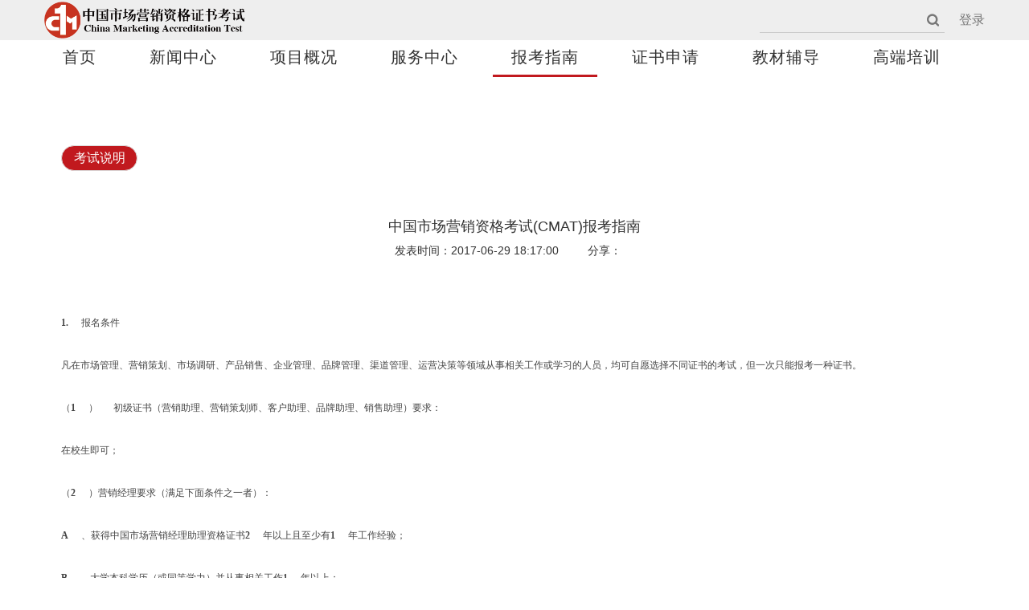

--- FILE ---
content_type: text/html;charset=UTF-8
request_url: https://cmat.org.cn/kssm/1565.jhtml?chId=150&flagId=150
body_size: 31439
content:
<!DOCTYPE html>
<html lang="en">
<head>
    <meta charset="UTF-8">
    <meta http-equiv="Content-Type" content="text/html; charset=utf-8" />
    <meta http-equiv="x-ua-compatible" content="IE=Edge, chrome=1" />
    <meta name="viewport" content="width=device-width, user-scalable=yes, initial-scale=0.3, maxmum-scale=1.0, minimum-scale=0.3">
            <title>中国市场营销资格考试(CMAT)报考指南-中国市场营销资格证书考试</title>
    <link rel="stylesheet" href="/r/cms/cmat/cmat/lib/bootstrap-3.3.0/css/bootstrap.css"/>
    <link rel="stylesheet" href="/r/cms/cmat/cmat/css/reset.css"/>
    <link rel="stylesheet" href="/r/cms/cmat/cmat/css/common.css"/>
    <link rel="stylesheet" href="/r/cms/cmat/cmat/css/cmat-detail.css"/>
    <script type="text/javascript" src="/r/cms/cmat/cmat/lib/jquery/jquery-3.1.1.js"></script>
    <script type="text/javascript" src="/r/cms/cmat/cmat/js/query.js"></script>
</head>
<body>

<style type="text/css">
tr {border:1px solid #000000}
td {border:1px solid #000000}
.bd_weixin_popup tr {
border:0px;}

     #bdshare_weixin_qrcode_dialog{
height:332px !important;}
</style>
<!--header开始-->
<script>
  (function(i,s,o,g,r,a,m){i['GoogleAnalyticsObject']=r;i[r]=i[r]||function(){
  (i[r].q=i[r].q||[]).push(arguments)},i[r].l=1*new Date();a=s.createElement(o),
  m=s.getElementsByTagName(o)[0];a.async=1;a.src=g;m.parentNode.insertBefore(a,m)
  })(window,document,'script','https://www.google-analytics.com/analytics.js','ga');

  ga('create', 'UA-101108120-1', 'auto');
  ga('send', 'pageview');
  
  <!--cmat百度统计-->
  var _hmt = _hmt || [];
  (function() {
    var hm = document.createElement("script");
    hm.src = "https://hm.baidu.com/hm.js?3a537b6b49ebab2a51494d89d8eff151";
    var s = document.getElementsByTagName("script")[0]; 
    s.parentNode.insertBefore(hm, s);
  })();
  $('body').css('minWidth',document.body.clientWidth+'px');
</script>
  <header>
    <div class="header-search">
          <div class="container padding-0 header-search-area margin-0-auto">
          	<a href="/" class="logoArea float-left"></a>
              <div class="avatar-area float-right">
          	              <div class="login">
                  <!-- <a href="/login.jspx">登录</a> -->
                  <a id="cmatLoginButton">登录</a>
              </div>
          </div>
              <div class="search-warp float-right">
                  <div class="search-area">
                 
                      <input id="q" onkeydown="query('http://cmat.org.cn:80/qwjs/index.jhtml');"   value=""  class="search-input" type="text" autocomplete="off">
                     
                  </div>
                  <div  onclick="onclickQuery1('http://cmat.org.cn:80/qwjs/index.jhtml');"   class="search-button"></div>
              </div>
              
          </div>
      </div>
      <div class="clear-float"></div>
      <div class="container padding-0 header-content margin-0-auto">
       <ul class="menu">
			<li>
			  <a href="/" >首页</a>
			</li>
		    <li>
             <a href="http://cmat.org.cn:80/xwzx/index.jhtml?flagId=147">新闻中心</a>     
			</li> 
			<li>
	         <a href="http://cmat.org.cn:80/xmgk/index.jhtml?flagId=148">项目概况</a>               
			</li>
			<li>
	         <a href="http://cmat.org.cn:80/fwzx/index.jhtml?flagId=149">服务中心</a>               
			</li>
			<li>
	         <a href="http://cmat.org.cn:80/bkzn/index.jhtml?flagId=150" style="border-bottom: 0.03rem solid #c1191e;">报考指南</a>
			</li>
			<li>
	         <a href="http://cmat.org.cn:80/zssq/index.jhtml?flagId=151">证书申请</a>               
			</li>
			<li>
	         <a href="http://cmat.org.cn:80/jcfd/index.jhtml?flagId=152">教材辅导</a>               
			</li>
			<li>
	         <a href="http://cmat.org.cn:80/gdpx/index.jhtml?flagId=154">高端培训</a>               
			</li>   
       </ul>
      </div>
  </header><div class="clear-float"></div>
<!--内容主体开始-->
<div class="container-fluid main-detail margin-0-auto">
   <!--二级菜单区域开始-->
    <ul class="second-level-menu cmat">
       	 
       	 	<li>
       	 	  		 <a  class="active" href="http://cmat.org.cn:80/kssm/index.jhtml?chId=150&flagId=150">考试说明</a>
            </li>
       						
    </ul>
    <!--二级菜单区域结束-->
    <div class="clear-float"></div>
    <!--内容详情区域开始-->
    <div class="info-detail-area">
        <h1>中国市场营销资格考试(CMAT)报考指南</h1>
        <div style="text-align: center;">
        <p style="display:inline-block">
            <span class="time">发表时间：<em>2017-06-29 18:17:00	</em></span>
            <span class="origin"><em> </em></span>
            <span >分享： </span>
            <div class="bdsharebuttonbox" style="display:inline-flex">
<!-- <a href="#" class="bds_more" data-cmd="more"></a> -->
<a href="#" class="bds_weixin" data-cmd="weixin" title="分享到微信"></a>
<a href="#" class="bds_qzone" data-cmd="qzone" title="分享到QQ空间"></a>
<a href="#" class="bds_tsina" data-cmd="tsina" title="分享到新浪微博"></a>
<!-- <a href="#" class="bds_tqq" data-cmd="tqq" title="分享到腾讯微博"></a> -->
<a href="#" class="bds_renren" data-cmd="renren" title="分享到人人网"></a>
</div>
         </p>
			<!-- <div  style="display:inline-block"  class="jiathis_style">
				<a class="jiathis_button_weixin"></a>
				<a class="jiathis_button_tsina"></a>
				<a class="jiathis_button_qzone"></a>
				<a class="jiathis_button_tqq"></a>
				<a class="jiathis_button_baidu"></a>
				<a class="jiathis_button_renren"></a>
			</div> -->
			
<script>
  window._bd_share_config = {
    common : {
      bdText : '自定义分享内容',
      bdDesc : '自定义分享摘要',
      bdUrl : window.location.href+"",//window.location.href+"",
      bdPic : '自定义分享图片'
    },
    share : [{
      "bdSize" : 16
    }],
    slide : [{
      bdImg : 0,
      bdPos : "right",
      bdTop : 100
    }],
    image : [{
      viewType : 'list',
      viewPos : 'top',
      viewColor : 'black',
      viewSize : '16',
      viewList : ['qzone','tsina','weixin','tqq','renren']
    }],
    selectShare : [{
      "bdselectMiniList" : ['qzone','tqq','weixin','bdxc','tqf']
    }]
  }
  with(document)0[(getElementsByTagName('head')[0]||body).appendChild(createElement('script')).src='http://bdimg.share.baidu.com/static/api/js/share.js?cdnversion='+~(-new Date()/36e5)];
</script>
				<script type="text/javascript" src="http://v3.jiathis.com/code/jia.js" charset="utf-8"></script>
        </div>
     
     
        <div class="text-area">
             <p style="margin-top: 0px; margin-bottom: 0px; font-size: 12px; line-height: normal; font-family: &#39;.PingFang SC&#39;; color: rgb(69, 69, 69); text-align: left;"><span style="line-height: normal; font-family: &#39;Helvetica Neue&#39;;"><strong>1.</strong></span>报名条件</p><p style="margin-top: 0px; margin-bottom: 0px; font-size: 12px; line-height: normal; font-family: &#39;.PingFang SC&#39;; color: rgb(69, 69, 69); text-align: left;">凡在市场管理、营销策划、市场调研、产品销售、企业管理、品牌管理、渠道管理、运营决策等领域从事相关工作或学习的人员，均可自愿选择不同证书的考试，但一次只能报考一种证书。</p><p style="margin-top: 0px; margin-bottom: 0px; font-size: 12px; line-height: normal; font-family: &#39;.PingFang SC&#39;; color: rgb(69, 69, 69); text-align: left;">（<span style="line-height: normal; font-family: &#39;Helvetica Neue&#39;;"><strong>1</strong></span>）<span style="line-height: normal; font-family: &#39;Helvetica Neue&#39;;"><strong> </strong></span>初级证书（营销助理、营销策划师、客户助理、品牌助理、销售助理）要求：</p><p style="margin-top: 0px; margin-bottom: 0px; font-size: 12px; line-height: normal; font-family: &#39;.PingFang SC&#39;; color: rgb(69, 69, 69); text-align: left;">在校生即可；</p><p style="margin-top: 0px; margin-bottom: 0px; font-size: 12px; line-height: normal; font-family: &#39;.PingFang SC&#39;; color: rgb(69, 69, 69); text-align: left;">（<span style="line-height: normal; font-family: &#39;Helvetica Neue&#39;;"><strong>2</strong></span>）营销经理要求（满足下面条件之一者）：</p><p style="margin-top: 0px; margin-bottom: 0px; font-size: 12px; line-height: normal; font-family: &#39;.PingFang SC&#39;; color: rgb(69, 69, 69); text-align: left;"><span style="line-height: normal; font-family: &#39;Helvetica Neue&#39;;"><strong>A</strong></span>、获得中国市场营销经理助理资格证书<span style="line-height: normal; font-family: &#39;Helvetica Neue&#39;;"><strong>2</strong></span>年以上且至少有<span style="line-height: normal; font-family: &#39;Helvetica Neue&#39;;"><strong>1</strong></span>年工作经验；</p><p style="margin-top: 0px; margin-bottom: 0px; font-size: 12px; line-height: normal; font-family: &#39;.PingFang SC&#39;; color: rgb(69, 69, 69); text-align: left;"><span style="line-height: normal; font-family: &#39;Helvetica Neue&#39;;"><strong>B</strong></span>、大学本科学历（或同等学力）并从事相关工作<span style="line-height: normal; font-family: &#39;Helvetica Neue&#39;;"><strong>1</strong></span>年以上；</p><p style="margin-top: 0px; margin-bottom: 0px; font-size: 12px; line-height: normal; font-family: &#39;.PingFang SC&#39;; color: rgb(69, 69, 69); text-align: left;"><span style="line-height: normal; font-family: &#39;Helvetica Neue&#39;;"><strong>C</strong></span>、专科学历（或同等学力）并从事相关工作<span style="line-height: normal; font-family: &#39;Helvetica Neue&#39;;"><strong>3</strong></span>年以上。</p><p style="margin-top: 0px; margin-bottom: 0px; font-size: 12px; line-height: normal; font-family: &#39;.PingFang SC&#39;; color: rgb(69, 69, 69); text-align: left;">（<span style="line-height: normal; font-family: &#39;Helvetica Neue&#39;;"><strong>3</strong></span>）营销总监要求（满足下面条件之一者）：</p><p style="margin-top: 0px; margin-bottom: 0px; font-size: 12px; line-height: normal; font-family: &#39;.PingFang SC&#39;; color: rgb(69, 69, 69); text-align: left;"><span style="line-height: normal; font-family: &#39;Helvetica Neue&#39;;"><strong>A</strong></span>、获得中国市场营销经理资格证书<span style="line-height: normal; font-family: &#39;Helvetica Neue&#39;;"><strong>3</strong></span>年以上；</p><p style="margin-top: 0px; margin-bottom: 0px; font-size: 12px; line-height: normal; font-family: &#39;.PingFang SC&#39;; color: rgb(69, 69, 69); text-align: left;"><span style="line-height: normal; font-family: &#39;Helvetica Neue&#39;;"><strong>B</strong></span>、在读<span style="line-height: normal; font-family: &#39;Helvetica Neue&#39;;"><strong>MBA</strong></span>、经济及管理类硕士生并从事相关工作<span style="line-height: normal; font-family: &#39;Helvetica Neue&#39;;"><strong>3</strong></span>年以上；</p><p style="margin-top: 0px; margin-bottom: 0px; font-size: 12px; line-height: normal; font-family: &#39;.PingFang SC&#39;; color: rgb(69, 69, 69); text-align: left;"><span style="line-height: normal; font-family: &#39;Helvetica Neue&#39;;"><strong>C</strong></span>、大学本科学历（或同等学力）并从事相关工作<span style="line-height: normal; font-family: &#39;Helvetica Neue&#39;;"><strong>5</strong></span>年以上；</p><p style="margin-top: 0px; margin-bottom: 0px; font-size: 12px; line-height: normal; font-family: &#39;.PingFang SC&#39;; color: rgb(69, 69, 69); text-align: left;"><span style="line-height: normal; font-family: &#39;Helvetica Neue&#39;;"><strong>D</strong></span>、专科学历（或同等学力）并从事相关工作<span style="line-height: normal; font-family: &#39;Helvetica Neue&#39;;"><strong>7</strong></span>年以上。</p><p style="margin-top: 0px; margin-bottom: 0px; font-size: 12px; line-height: normal; font-family: &#39;.PingFang SC&#39;; color: rgb(69, 69, 69); text-align: left;">注：高等教育自学考试专本科在籍考生视为具有专本科同等学力，参加高等教育自学考试的学员，可以报考证书课程，其学分成绩均予以认可，但需达到相应工作年份后方可申请办理相应证书。</p><p style="margin-top: 0px; margin-bottom: 0px; font-size: 12px; line-height: normal; font-family: &#39;Helvetica Neue&#39;; color: rgb(69, 69, 69); min-height: 14px;">......................................................................................................<span style="color: rgb(69, 69, 69); font-family: &#39;Helvetica Neue&#39;; font-size: 12px;">......................................................................................................<span style="color: rgb(69, 69, 69); font-family: &#39;Helvetica Neue&#39;; font-size: 12px;">........................................................</span></span></p><p style="margin-top: 0px; margin-bottom: 0px; font-size: 12px; line-height: normal; font-family: &#39;.PingFang SC&#39;; color: rgb(69, 69, 69); text-align: left;"><span style="line-height: normal; font-family: &#39;Helvetica Neue&#39;;"><strong>2.</strong></span>考核要求</p><p style="margin-top: 0px; margin-bottom: 0px; font-size: 12px; line-height: normal; font-family: &#39;.PingFang SC&#39;; color: rgb(69, 69, 69); text-align: left;"><span style="line-height: normal; font-family: &#39;Helvetica Neue&#39;;">&nbsp; &nbsp; &nbsp; </span>中国市场营销总监和市场营销经理的考核包括综合能力考试和实践能力考核两部分，应试人员必须同时通过综合能力考试与实践能力考核后，才能确定为测评合格；</p><p style="margin-top: 0px; margin-bottom: 0px; font-size: 12px; line-height: normal; font-family: &#39;.PingFang SC&#39;; color: rgb(69, 69, 69); text-align: left;"><span style="line-height: normal; font-family: &#39;Helvetica Neue&#39;;">&nbsp; &nbsp; &nbsp; </span>市场营销经理助理的考核只包括综合能力考试；</p><p style="margin-top: 0px; margin-bottom: 0px; font-size: 12px; line-height: normal; font-family: &#39;.PingFang SC&#39;; color: rgb(69, 69, 69); text-align: left;"><span style="line-height: normal; font-family: &#39;Helvetica Neue&#39;;">&nbsp; &nbsp; &nbsp; </span>国际市场总监的考核只包括实践能力考核。</p><p style="margin-top: 0px; margin-bottom: 0px; font-size: 12px; line-height: normal; font-family: &#39;.PingFang SC&#39;; color: rgb(69, 69, 69); text-align: left;"><span style="line-height: normal; font-family: &#39;Helvetica Neue&#39;;">&nbsp; &nbsp; &nbsp; </span>具体考核要求详见相应证书的考试大纲。</p><p style="margin-top: 0px; margin-bottom: 0px; font-size: 12px; line-height: normal; font-family: &#39;Helvetica Neue&#39;; color: rgb(69, 69, 69); min-height: 14px;"><span style="color: rgb(69, 69, 69); font-family: &#39;Helvetica Neue&#39;; font-size: 12px;">....................................................................................................................................................................................................................................................................</span></p><p style="margin-top: 0px; margin-bottom: 0px; font-size: 12px; line-height: normal; font-family: &#39;.PingFang SC&#39;; color: rgb(69, 69, 69); text-align: left;"><span style="line-height: normal; font-family: &#39;Helvetica Neue&#39;;"><strong>3.</strong></span>报名时间</p><p style="margin-top: 0px; margin-bottom: 0px; font-size: 12px; line-height: normal; font-family: &#39;.PingFang SC&#39;; color: rgb(69, 69, 69); text-align: left;">每年<span style="line-height: normal; font-family: &#39;Helvetica Neue&#39;;"><strong>3</strong></span>月和<span style="line-height: normal; font-family: &#39;Helvetica Neue&#39;;"><strong>9</strong></span>月报名，具体日期详见网站通知公告。</p><p style="margin-top: 0px; margin-bottom: 0px; font-size: 12px; line-height: normal; font-family: &#39;Helvetica Neue&#39;; color: rgb(69, 69, 69); min-height: 15px; text-align: left;"><strong>&nbsp;<span style="color: rgb(69, 69, 69); font-family: &#39;Helvetica Neue&#39;; font-size: 12px;">....................................................................................................................................................................................................................................................................</span></strong></p><p style="margin-top: 0px; margin-bottom: 0px; font-size: 12px; line-height: normal; font-family: &#39;.PingFang SC&#39;; color: rgb(69, 69, 69); text-align: left;"><span style="line-height: normal; font-family: &#39;Helvetica Neue&#39;;"><strong>4.</strong></span>报名费用</p><p style="margin-top: 0px; margin-bottom: 0px; font-size: 12px; line-height: normal; font-family: &#39;.PingFang SC&#39;; color: rgb(69, 69, 69); text-align: left;">初级证书报名费用：<span style="line-height: normal; font-family: &#39;Helvetica Neue&#39;;"><strong>20</strong></span>元。</p><p style="margin-top: 0px; margin-bottom: 0px; font-size: 12px; line-height: normal; font-family: &#39;Helvetica Neue&#39;; color: rgb(69, 69, 69); min-height: 15px; text-align: left;"><strong>&nbsp;<span style="color: rgb(69, 69, 69); font-family: &#39;Helvetica Neue&#39;; font-size: 12px;">....................................................................................................................................................................................................................................................................</span></strong></p><p style="margin-top: 0px; margin-bottom: 0px; font-size: 12px; line-height: normal; font-family: &#39;.PingFang SC&#39;; color: rgb(69, 69, 69); text-align: left;"><span style="line-height: normal; font-family: &#39;Helvetica Neue&#39;;"><strong>5.</strong></span>报名步骤</p><p style="margin-top: 0px; margin-bottom: 0px; font-size: 12px; line-height: normal; font-family: &#39;Helvetica Neue&#39;; color: rgb(69, 69, 69); text-align: left;"><span style="line-height: normal; font-family: &#39;.PingFang SC&#39;;">①注册登录</span><strong>CMAT</strong><span style="line-height: normal; font-family: &#39;.PingFang SC&#39;;">官网（</span><strong>http://cmat.org.cn/</strong><span style="line-height: normal; font-family: &#39;.PingFang SC&#39;;">）</span></p><p style="margin-top: 0px; margin-bottom: 0px; font-size: 12px; line-height: normal; font-family: &#39;.PingFang SC&#39;; color: rgb(69, 69, 69); text-align: left;">②填写个人相关信息</p><p style="margin-top: 0px; margin-bottom: 0px; font-size: 12px; line-height: normal; font-family: &#39;.PingFang SC&#39;; color: rgb(69, 69, 69); text-align: left;">③点击“考试报名”</p><p style="margin-top: 0px; margin-bottom: 0px; font-size: 12px; line-height: normal; font-family: &#39;.PingFang SC&#39;; color: rgb(69, 69, 69); text-align: left;">④缴报名费</p><p style="margin-top: 0px; margin-bottom: 0px; font-size: 12px; line-height: normal; font-family: &#39;.PingFang SC&#39;; color: rgb(69, 69, 69); text-align: left;">⑤报名成功</p><p style="margin-top: 0px; margin-bottom: 0px; font-size: 12px; line-height: normal; font-family: &#39;Helvetica Neue&#39;; color: rgb(69, 69, 69); min-height: 15px; text-align: left;"><strong>&nbsp;<span style="color: rgb(69, 69, 69); font-family: &#39;Helvetica Neue&#39;; font-size: 12px;">....................................................................................................................................................................................................................................................................</span></strong></p><p style="margin-top: 0px; margin-bottom: 0px; font-size: 12px; line-height: normal; font-family: &#39;.PingFang SC&#39;; color: rgb(69, 69, 69); text-align: left;"><span style="line-height: normal; font-family: &#39;Helvetica Neue&#39;;"><strong>6.</strong></span>考试时间</p><p style="margin-top: 0px; margin-bottom: 0px; font-size: 12px; line-height: normal; font-family: &#39;.PingFang SC&#39;; color: rgb(69, 69, 69); text-align: left;">每年<span style="line-height: normal; font-family: &#39;Helvetica Neue&#39;;"><strong>5</strong></span>月和<span style="line-height: normal; font-family: &#39;Helvetica Neue&#39;;"><strong>11</strong></span>月，具体日期详见网站通知公告。</p><p style="margin-top: 0px; margin-bottom: 0px; font-size: 12px; line-height: normal; font-family: &#39;Helvetica Neue&#39;; color: rgb(69, 69, 69); min-height: 15px; text-align: left;"><strong>&nbsp;<span style="color: rgb(69, 69, 69); font-family: &#39;Helvetica Neue&#39;; font-size: 12px;">....................................................................................................................................................................................................................................................................</span></strong></p><p style="margin-top: 0px; margin-bottom: 0px; font-size: 12px; line-height: normal; font-family: &#39;.PingFang SC&#39;; color: rgb(69, 69, 69); text-align: left;"><span style="line-height: normal; font-family: &#39;Helvetica Neue&#39;;"><strong>7.</strong></span>考试形式</p><p style="margin-top: 0px; margin-bottom: 0px; font-size: 12px; line-height: normal; font-family: &#39;.PingFang SC&#39;; color: rgb(69, 69, 69); text-align: left;">综合能力考试采用全国统一笔试（闭卷）的方式，实践能力考核采取撰写案例研究报告并答辩的形式。</p><p style="margin-top: 0px; margin-bottom: 0px; font-size: 12px; line-height: normal; font-family: &#39;.PingFang SC&#39;; color: rgb(69, 69, 69); text-align: left;">市场营销经理助理的考核只包括综合能力考试，具体组成见下：</p><table width="336"><colgroup><col width="76" style=";width:76px"/><col width="87" span="3" style="width:87px"/></colgroup><tbody><tr style="height:20px" class="firstRow"><td width="76" style=""><span style="font-size: 10px;">题目类型</span></td><td width="87" style="border-left-style: none;"><span style="font-size: 10px;">每题分值&nbsp;</span></td><td width="87" style="border-left-style: none;"><span style="font-size: 10px;">题目数量</span></td><td width="87" style="border-left-style: none;"><span style="font-size: 10px;">总分值</span></td></tr><tr style="height:20px"><td style="border-top-style: none;"><span style="font-size: 10px;">单选题</span></td><td style="border-top:none;border-left:none"><span style="font-size: 10px;">1</span></td><td style="border-top:none;border-left:none"><span style="font-size: 10px;">20</span></td><td style="border-top:none;border-left:none"><span style="font-size: 10px;">20</span></td></tr><tr style="height:20px"><td style="border-top-style: none;"><span style="font-size: 10px;">多选题</span></td><td style="border-top:none;border-left:none"><span style="font-size: 10px;">2</span></td><td style="border-top:none;border-left:none"><span style="font-size: 10px;">10</span></td><td style="border-top:none;border-left:none"><span style="font-size: 10px;">10</span></td></tr><tr style="height:20px"><td style="border-top-style: none;"><span style="font-size: 10px;">问答题</span></td><td style="border-top:none;border-left:none"><span style="font-size: 10px;">5</span></td><td style="border-top:none;border-left:none"><span style="font-size: 10px;">2</span></td><td style="border-top:none;border-left:none"><span style="font-size: 10px;">10</span></td></tr><tr style="height:20px"><td style="border-top-style: none;"><span style="font-size: 10px;">案例题</span></td><td style="border-top:none;border-left:none"><span style="font-size: 10px;">20</span></td><td style="border-top:none;border-left:none"><span style="font-size: 10px;">1</span></td><td style="border-top:none;border-left:none"><span style="font-size: 10px;">20</span></td></tr><tr style="height:20px"><td style="border-top-style: none;"><span style="font-size: 10px;">创意题</span></td><td style="border-top:none;border-left:none"><span style="font-size: 10px;">30</span></td><td style="border-top:none;border-left:none"><span style="font-size: 10px;">1</span></td><td style="border-top:none;border-left:none"><span style="font-size: 10px;">30</span></td></tr></tbody></table><p style="margin-top: 0px; margin-bottom: 0px; font-size: 12px; line-height: normal; font-family: &#39;.PingFang SC&#39;; color: rgb(69, 69, 69); text-align: left;">满分：<span style="line-height: normal; font-family: &#39;Helvetica Neue&#39;;"><strong>100</strong></span>分，<span style="line-height: normal; font-family: &#39;Helvetica Neue&#39;;"><strong>60</strong></span>分及以上为通过</p><p style="margin-top: 0px; margin-bottom: 0px; font-size: 12px; line-height: normal; font-family: &#39;Helvetica Neue&#39;; color: rgb(69, 69, 69); min-height: 15px; text-align: left;"><strong>&nbsp;</strong></p><p style="margin-top: 0px; margin-bottom: 0px; font-size: 12px; line-height: normal; font-family: &#39;.PingFang SC&#39;; color: rgb(69, 69, 69); text-align: left;">中国市场营销总监和市场营销经理的考核包括综合能力考试和实践能力考核两部分，应试人员必须同时通过综合能力考试与实践能力考核后，才能确定为测评合格；国际市场总监的考核只包括实践能力考核。详见中高级证书考试大纲。</p><p><br/></p> 
        </div>
        <div class="content-choice-area">
     
          <div class="pre"><a href="http://cmat.org.cn:80/kssm/1577.jhtml?chId=150&flagId=150">上一篇：<em>中国市场营销资格考试(CMAT)报...</em></a></div>
            <div class="next"></div>
        </div>
    </div>
    <!--内容详情区域结束-->
    <div class="clear-float"></div>
</div>
<!--内容主体结束-->
<div class="clear-float"></div>

<!--footer开始-->
<!--返回顶部按钮开始-->
<div id="go-to-top" class="shine-green" style="display: none"></div>
<!--返回顶部按钮结束-->
<div class="clear-float"></div>
  <footer class="container-fluid footer-content margin-0-auto">
       <!--返回顶部按钮开始-->
        <div id="go-to-top" class="shine-green" style="display: none"></div>
        <!--返回顶部按钮结束-->
        <!--<a id="ibangkf" href="http://www.ibangkf.com">在线客服系统</a>-->
		<script type="text/javascript" src="http://c.ibangkf.com/i/c-cmat.js"></script>
        <div class="link-method margin-0-auto">
            <span class="mobile">010-53685830</span>
            <span class="email">2870923719@qq.com</span>
            <span class="site">北京市东城区北京站东街8号信通大赛B座602室</span>
            <span>
                        						<a href="http://cmat.org.cn:80/dspw/225.jhtml?chId=197&flagId=" >大赛评委监委查询</a>
						<a href="http://cmat.org.cn:80/lxwm/230.jhtml?chId=197&flagId=" >联系我们</a>
						<a href="http://cmat.org.cn:80/zp/index.jhtml?chId=198&flagId=" >加入我们</a>
				
                </span>
        </div>
        <div class="line"></div>
        <p class="copy-right">中国市场学会市场营销教育工作委员会版权所有<a style="cursor: pointer;margin-left:5px;" href="https://beian.miit.gov.cn/#/Integrated/index" target="_blank">京ICP备12035283号-1</a></p>
    </footer>
    <!--footer结束-->
      <!--footer结束-->
      
      <!-- 登录开始 -->
      <div class="landing-box" style="display: none;">
	       <div class="landing-content">
	       	   <div class="landing-content-operating">
	       	   		<span class="landing-content-closed float-right">&times;</span>
	       	   		<div class="clear-both"></div>
	       	   </div>
	           <ul class="landing-title" id="landingTitle">
	               <li class="landing-title-land float-left landing-active">登录</li>
	               <li class="landing-title-registered float-left">注册</li>
	               <div class="clear-both"></div>
	           </ul>
	           <div class="landing-enter" id="landingContent">
	               <div class="landing-tab">
	                   <input class="landing-phone" name="username" id="landingPhone" type="text" placeholder="手机">
	                   <p class="landing-error-info"></p>
	                   <div class="mt16">
	                       <input class="landing-code" name="code" type="text" placeholder="验证码">
	                       <input class="landing-get-code" id="landingGetCode" type="button" disabled="disabled" value="获取验证码">
	                       <p class="landing-error-info"></p>
	                   </div>
	                   <input id="landingSubmit" class="landing-submit mt46" type="button" disabled="disabled" value="登录">
	               </div>
	               <div class="landing-tab" style="display: none">
	                   <div class="student-type">
	                       <label for="userType"><input class="student-type-radio" name="userType" type="radio" checked value="0">我是学生</label>
	                       <label for="userType"><input class="student-type-radio" name="userType" type="radio" value="1">我已经毕业了</label>
	                   </div>
	                   <input type="text" class="landing-phone registered" name="username" placeholder="手机">
	                   <p class="landing-error-info"></p>
	                   <div>
	                       <input class="landing-code" name="code" type="text" placeholder="验证码">
	                       <input class="landing-get-code" type="button" disabled="disabled" value="获取验证码">
	                       <p class="landing-error-info"></p>
	                   </div>
	                   <a href="/reg.jspx" target="_blank"><p class="user-agreement">注册即为同意《用户协议条款》</p></a>
	                   <input id="registeredSubmit" class="landing-submit" disabled="disabled" type="button" value="注册">
	               </div>
	           </div>
	       </div>
	   </div>
      <!-- 登录结束 -->
    <script type="text/javascript" src="/r/cms/cmat/cmat/lib/jquery/jquery-3.1.1.js"></script>
    <script type="text/javascript" src="/r/cms/cmat/cmat/lib/bootstrap-3.3.0/js/bootstrap.js"></script>
    <script type="text/javascript" src="/r/cms/cmat/cmat/lib/roundabout/jquery.roundabout.js"></script>
    <script type="text/javascript" src="/r/cms/cmat/cmat/lib/CircularContentCarousel/js/jquery.easing.1.3.js"></script>
    <script type="text/javascript" src="/r/cms/cmat/cmat/lib/CircularContentCarousel/js/jquery.contentcarousel.js"></script>
    <script type="text/javascript" src="/r/cms/cmat/cmat/js/carousel.js"></script>
    <script type="text/javascript" src="/r/cms/cmat/cmat/js/util.js"></script>
    <script type="text/javascript" src="/r/cms/cmat/cmat/js/common.js"></script>
    <script type="text/javascript" src="/r/cms/cmat/cmat/js/common-login.js"></script>
</body>
</html>

--- FILE ---
content_type: text/css
request_url: https://cmat.org.cn/r/cms/cmat/cmat/css/reset.css
body_size: 1452
content:
/* CSS Document */
html, div, span, applet, object, iframe, h1, h2, h3, h4, h5, h6, p, blockquote, pre, a, abbr, acronym, address, big, cite, code, del, dfn, em, font, img, ins, kbd, q, s, samp, small, strike, strong, sub, sup, tt, var, b, u, i, center, dl, dt, dd, ol, ul, li, fieldset, form, label, legend, table, caption, tbody, tfoot, thead, tr, th, td {
    margin: 0;
    padding: 0;
    border: 0;
    outline: 0;
}

body {
    margin: 0 auto;
    font-family: "微软雅黑", Helvetica, Arial, sans-serif;
}

body, html {
    height: 100%;
}

ul, dl, dd, h1, h2, h3, h4, h5, h6, form, p {
    padding: 0;
    margin: 0;
}

ul {
    list-style: none;
}

img {
    border: none;
}

a {
    text-decoration: none;
}

a:focus {
    outline: none;
}

.margin-0-auto {
    margin: 0 auto;
}

.float-left {
    float: left
}

.float-right {
    float: right
}
/**/
.left{
    float:left;
}
.right{
    float:right;
}
.clear-float {
    clear: both;
    height: 0;
    font-size: 1px;
    line-height: 0;
}
/*小手*/
.cp{
    cursor:pointer
}

.bd-none {
    border-right: none;
}
input,button  {
            border:none;
            outline: none;
}   
a  {
    outline: none;
    text-decoration:none
} 
/*清除浮动*/  
.clearfix:after{
  content: ""; 
  display: block; 
  height: 0; 
  clear: both; 
  visibility: hidden;  
}
.clearfix {
  zoom: 1; 
  } 


--- FILE ---
content_type: text/css
request_url: https://cmat.org.cn/r/cms/cmat/cmat/css/common.css
body_size: 15712
content:
html {
  font-size: 100px;
  font-family: "微软雅黑", Helvetica, Arial, sans-serif;
}
body {
  min-width: 1200px;
  background-color: #f7f7f7;
}
a {
  cursor: pointer;
}
/*颜色*/
.point-ff77b4 {
  color: #ff77b4;
}
.icon-fdc010 {
  color: #fdc010;
}
.icon-cde352 {
  color: #cde352;
}
.icon-42cb83 {
  color: #42cb83;
}
.icon-4cafd2 {
  color: #4cafd2;
}
.icon-7ad0ee {
  color: #7ad0ee;
}
.title-323232 {
  color: #323232;
}
.nav-545454 {
  color: #545454;
}
.text-777 {
  color: #777;
}
.search-ccc {
  color: #ccc;
}
.background-f3f3f4 {
  color: #f3f3f4;
}
.background-f8fafc {
  color: #f8fafc;
}
.padding-0 {
  padding: 0;
}
header {
  box-sizing: border-box;
  width: 100%;
  background-color: #fff;
}
header .header-search {
  background-color: #eee;
}
header .header-search .header-search-area {
  height: 0.5rem;
  line-height: 0.5rem;
}
header .header-search .header-search-area .logoArea {
  display: block;
  width: 2.5rem;
  height: 0.5rem;
  background: url(../images/logo.png) no-repeat left center;
  background-size: 100%;
}
header .header-search .header-search-area .avatar-area {
  float: right;
  color: #c9383c;
}
header .header-search .header-search-area .avatar-area img {
  width: 0.4rem;	 
  height: 0.4rem;
  border-radius: 50%;
  background-color: #e7e5e5;
}
header .header-search .header-search-area .avatar-area .avatar-display {
  position: relative;
}
header .header-search .header-search-area .avatar-area .avatar-display .avatar-display-detail {
  z-index: 999;
  position: absolute;
  width: 3.2rem;
  padding: 0.15rem 0.25rem 0.2rem;
  background-color: #fff;
  right: -0.06rem;
  top: 0.55rem;
  display: none;
  line-height: normal;
  box-shadow: 0 0 2px 2px rgba(0, 0, 0, 0.15);
}
header .header-search .header-search-area .avatar-area .avatar-display .avatar-display-detail:before,
header .header-search .header-search-area .avatar-area .avatar-display .avatar-display-detail:after {
  position: absolute;
  content: '';
  width: 0.14rem;
  height: 0.14rem;
  top: -0.08rem;
  right: 0.18rem;
  margin-left: -0.07rem;
  overflow: hidden;
  pointer-events: none;
  -webkit-transform: rotate(45deg);
  -mz-transform: rotate(45deg);
  transform: rotate(45deg);
}
header .header-search .header-search-area .avatar-area .avatar-display .avatar-display-detail:before {
  box-shadow: -1px -1px 2px rgba(0, 0, 0, 0.15);
  background-color: #fff;
}
header .header-search .header-search-area .avatar-area .avatar-display .avatar-display-detail:after {
  top: -0.08rem;
  background: #fff;
}
header .header-search .header-search-area .avatar-area .avatar-display .avatar-display-detail .avatar-two {
  padding-bottom: 0.1rem;
  border-bottom: 1px solid #d8d8d8;
  margin-bottom: 0.16rem;
  text-align: start;
}
header .header-search .header-search-area .avatar-area .avatar-display .avatar-display-detail .avatar-two img {
  width: 0.54rem;
  height: 0.54rem;
  border-radius: 50%;
}
header .header-search .header-search-area .avatar-area .avatar-display .avatar-display-detail .avatar-two span {
  margin-left: 0.06rem;
  color: #545454;
}
header .header-search .header-search-area .avatar-area .avatar-display .avatar-display-detail .avatar-area-option {
  text-align: start;
  font-size: 0.16rem;
}
header .header-search .header-search-area .avatar-area .avatar-display .avatar-display-detail .avatar-area-option a {
  color: #b83126;
    margin-right: 15px;
    font-size: 14px;
}
}
header .header-search .header-search-area .avatar-area .avatar-display .avatar-display-detail .avatar-area-option a:hover {
  color: #b83126;
  text-decoration: none;
}
header .header-search .header-search-area .avatar-area .avatar-display .avatar-display-detail .avatar-area-option a.logout {
  float: right;
  color: #545454;
  margin-right: 0;
}
header .header-search .header-search-area .avatar-area .avatar-display .avatar-display-detail .avatar-area-option a.logout:hover {
  color: #545454;
  text-decoration: none;
}
header .header-search .header-search-area .avatar-area .login {
  text-align: center;
}
header .header-search .header-search-area .avatar-area .login a {
  color: #777;
  font-size: 0.16rem;
  text-decoration: none;
}
header .header-search .header-search-area .avatar-area .login a:hover {
  color: #c9383c;
}
header .header-search .header-search-area .search-warp {
  float: right;
  position: relative;
  margin-right: 18px;
  border-bottom: 1px solid #ccc;
  padding: 0.1rem 0.1rem 0;
}
header .header-search .header-search-area .search-warp .search-area {
  position: relative;
  height: 0.3rem;
  width: 2.1rem;
  padding-right: 30px;
  zoom: 1;
  -webkit-transition: width .3s;
  -moz-transition: width .3s;
  transition: width .3s;
}
header .header-search .header-search-area .search-warp .search-area .search-input {
  width: 100%;
  height: 0.3rem;
  line-height: 0.3rem;
  font-size: 0.12rem;
  float: left;
  border: 0;
  transition: background-color 0.3s;
  background-color: #eee;
  -moz-box-sizing: border-box;
  -webkit-box-sizing: border-box;
  -ms-box-sizing: border-box;
  box-sizing: border-box;
  color: #323232;
}
header .header-search .header-search-area .search-warp .search-button {
  width: 0.3rem;
  height: 0.3rem;
  line-height: 0.6rem;
  text-align: right;
  position: absolute;
  display: inline-block;
  right: 0;
  top: 0.1rem;
  background: #eee url(../images/header-search.png) no-repeat center;
  cursor: pointer;
}
header .header-search .header-search-area .search-warp .search-button:hover {
  background: #eee url(../images/header-search-hover.png) no-repeat center;
}
header .header-content ul.menu {
  width: 100%;
}
header .header-content ul.menu li {
  float: left;
  text-align: center;
  font-size: 0.20rem;
}
header .header-content ul.menu li a {
  letter-spacing: 0.01rem;
  box-sizing: content-box;
  display: inline-block;
  padding-left: 0.23rem;
  padding-right: 0.23rem;
  margin-right: 0.2rem;
  line-height: 0.43rem;
  cursor: pointer;
  border-bottom: 0.03rem solid #fff;
  text-decoration: none;
  color: #323232;
}
header .header-content ul.menu li a:hover {
  color: #323232;
  border-bottom: 0.03rem solid #c1191e;
}
.banner .carousel ol li.color {
  background-color: #ccc;
  border: none;
}
.banner .carousel ol li.color.active {
  background-color: #b83126;
  border: none;
}
.banner img {
  width: 100%;
}
.banner .carousel-control.left {
  background-image: none;
}
.banner .carousel-control.right {
  background-image: none;
}
footer.footer-content {
  overflow: hidden;
  width: 100%;
  max-width: 11.7rem;
  height: 1.8rem;
  background-color: #fff;
}
footer.footer-content .link-method {
  width: 100%;
  max-width: 8.8rem;
  height: 0.26rem;
  line-height: 0.26rem;
}
footer.footer-content .link-method .mobile {
  padding-left: 0.18rem;
  padding-right: 0.15rem;
  background: url(../images/mobile.png) no-repeat left center;
}
footer.footer-content .link-method .email {
  padding-left: 0.18rem;
  padding-right: 0.15rem;
  background: url(../images/email.png) no-repeat left center;
}
footer.footer-content .link-method .site {
  padding-left: 0.18rem;
  padding-right: 0.14rem;
  background: url(../images/site.png) no-repeat left center;
}
footer.footer-content .link-method span {
  font-size: 0.13rem;
  color: #777;
}
footer.footer-content .link-method span a {
  cursor: pointer;
  text-decoration: none;
  font-size: 0.14rem;
  color: #777;
}
footer.footer-content .line {
  width: 100%;
  height: 1px;
  background: #d8d8d8;
  margin-bottom: 0.1rem;
}
footer.footer-content .copy-right {
  text-align: center;
  color: #b4b4b4;
  font-size: 0.12rem;
}
/*头像上传模态框*/
#photo-modal-container .photo-modal {
  background: #f2f2f2;
  width: 5rem;
  height: 3.6rem;
  position: fixed;
  top: 0;
  bottom: 0;
  left: 0;
  right: 0;
  z-index: 899;
  margin: 20% auto 0 auto;
  border-radius: 0.04rem;
}
#photo-modal-container .photo-modal .photo-modal-header {
  width: 100%;
  height: 0.52rem;
  border-radius: 0.04rem;
  padding: 0.15rem 0.13rem 0 0.13rem;
}
#photo-modal-container .photo-modal .photo-modal-header label {
  padding-left: 0.15rem;
  padding-right: 0.15rem;
  height: 0.35rem;
  background: #c1191e;
  color: #fff;
  border-radius: 0.04rem;
  font-weight: normal;
  font-size: 0.18rem;
  text-align: center;
  line-height: 0.35rem;
  float: left;
  cursor: pointer;
}
#photo-modal-container .photo-modal .photo-modal-header .upload-img-btn {
  position: absolute;
  left: 0;
  margin-left: 0.13rem;
  padding-left: 0.15rem;
  padding-right: 0.15rem;
  height: 0.35rem;
  width: 1.4rem;
  opacity: 0;
}
#photo-modal-container .photo-modal .photo-modal-header img {
  float: right;
  margin-right: 0.15rem;
  cursor: pointer;
}
#photo-modal-container .photo-modal .photo-modal-content {
  width: 100%;
}
#photo-modal-container .photo-modal .photo-modal-content .upload-img {
  display: block;
  margin: 0 auto;
  width: 2.35rem!important;
  height: 2.35rem!important;
  border-radius: 50%;
}
#photo-modal-container .photo-modal .photo-modal-content .photo-btn {
  font-size: 0.18rem;
  padding-left: 0.15rem;
  padding-right: 0.15rem;
  height: 0.35rem;
  background: #c1191e;
  color: #fff;
  border-radius: 0.04rem;
  margin: 0.2rem auto 0 auto;
  display: block;
}

#ib_iconDiv {
  bottom: 1.5rem!important;
  right: 0.5rem!important;
  width:110px !important;
}
#go-to-top {
  width: 0.5rem;
  height: 0.5rem;
  cursor: pointer;
  position: fixed;
  bottom: 0.5rem;
  right: 0.6rem;
  margin-right: 0.1rem;
  margin-bottom: 0.1rem;
  background: #fff url(../images/go-top.png) no-repeat center center;
  background-size: 100% 100%;
  border-radius: 50%;
  opacity: 0.7;
}
#go-to-top:hover {
  opacity: 1;
  box-shadow: 0 0 10px #ebebeb;
}
@-webkit-keyframes shine-green {
  from {
    -webkit-box-shadow: 0 0 0.2rem #98ddb8;
  }
  50% {
    -webkit-box-shadow: 0 0 0.1rem #d7f2e4;
  }
  to {
    -webkit-box-shadow: 0 0 0.2rem #98ddb8;
  }
}

/* 二级菜单 */
.second-level-menu.cmat-center {
  overflow: hidden;
  padding-top: 0.36rem;
  padding-bottom: 0.20rem;
  /*二级菜单区域结束*/
}
.second-level-menu.cmat-center li {
  float: left;
  margin-right: 0.2rem;
}
.second-level-menu.cmat-center li a {
  box-sizing: border-box;
  display: block;
  width: 1.4rem;
  height: 0.44rem;
  line-height: 0.42rem;
  text-align: center;
  font-size: 0.18rem;
  color: #333;
  background-color: #fff;
  border: 1px solid #ccc;
  text-decoration: none;
  cursor: pointer;
  border-radius: 0.22rem;
}
.second-level-menu.cmat-center li a:hover {
  color: #fff;
  background: #c1191e;
  border: 1px solid #c1191e;
}
.second-level-menu.cmat-center li a.active {
  color: #fff;
  background: #c1191e;
  border: 1px solid #c1191e;
}


.orange-page {
    padding: 15px 20px;
    text-align: left;
    color: #ccc;
    text-align: center;
}

.orange-page a {
    display: inline-block;
    color: #c1191e;
    display: inline-block;
    height: 25px;
    line-height: 25px;
    padding: 0 10px;
    border: 1px solid #c1191e;
    margin: 0 2px;
    border-radius: 4px;
    vertical-align: middle;
}

.orange-page a:hover {
    text-decoration: none;
    border: 1px solid #c1191e;
}

.orange-page span.current {
    display: inline-block;
    height: 25px;
    line-height: 25px;
    padding: 0 10px;
    margin: 0 2px;
    color: #fff;
    background-color: #c1191e;
    border: 1px solid #c1191e;
    border-radius: 4px;
    vertical-align: middle;
}

.orange-page span.disabled {
    display: inline-block;
    height: 25px;
    line-height: 25px;
    padding: 0 10px;
    margin: 0 2px;
    color: #bfbfbf;
    background: #f2f2f2;
    border: 1px solid #c1191e;
    border-radius: 4px;
    vertical-align: middle;
}

.visibility-hidden {
	visibility: hidden;
}
.visibility-visible {
	visibility: visible;
}

/*****************************************************************************************************
*                                 landing common css                                                 *
******************************************************************************************************/
.landing-box {
    position: fixed;
    top: 0;
    left: 0;
    height: 100%;
    width: 100%;
    background-color: rgba(0,0,0,0.5);
    z-index: 999;
}

.landing-content {
    position: relative;
    top: 50%;
    width: 350px;
    height: 408px;
    background-color: #ffffff;
    padding: 10px 30px;
    margin: -204px auto 0;
    box-shadow: 0 0 10px #cccccc;
    border-radius: 5px;
}

.landing-content-operating {
	height: 25px;
	line-height: 25px;
    padding-bottom: 43px;
}

.landing-content-closed {
  cursor: pointer;
  font-size: 18px;
}

.landing-content-closed:hover {
  color: #CCCCCC;
}

.landing-title li{
    cursor: pointer;
}

.landing-title-land,
.landing-title-registered {
    list-style: none;
    font-size: 18px;
    color: #959595;
    padding-bottom: 12px;
    width: 145px;
    text-align: center;
    border-bottom: 1px solid #959595;
}

.landing-enter {
    margin-top: 46px;
}

.mt16 {
    margin-top: 16px;
}

.mt46 {
    margin-top: 46px;
}

.landing-error-info {
    height: 30px;
    max-width: 290px;
    color: #ff0000;
    font-size: 12px;
    line-height: 30px;
    /*margin-top: 10px;*/
}

.landing-phone {
    height: 40px;
    line-height: 40px;
    padding-left: 14px;
    width: 287px;
    border: 1px solid #cccccc;
    font-size: 14px;
    border-radius: 2px;
    margin-top: 23px;
}

.landing-code {
    height: 40px;
    line-height: 40px;
    padding-left: 14px;
    width: 197px;
    border: 1px solid #cccccc;
    font-size: 14px;
    border-radius: 2px;
    vertical-align: top;
}

.landing-get-code {
    display: inline-block;
    width: 90px;
    margin-left: -8px;
    height: 40px;
    line-height: 40px;
    font-size: 14px;
    background-color: #c1191e;
    border: none;
    border-radius: 0 2px 2px 0;
    color: #ffffff;
    cursor: pointer;
}

.landing-get-code:disabled,
.landing-submit:disabled{
    background-color: #cccccc;
    cursor: auto;
}

.landing-submit {
    height: 40px;
    width: 290px;
    font-size: 20px;
    font-weight: 700;
    color: #ffffff;
    background-color: #c1191e;
    border: none;
    cursor: pointer;
    letter-spacing: 20px;
    padding-left: 20px;
}

.landing-active {
    border-bottom: 1px solid #fc0505;
    color: #323232;
}

.student-type label{
    display: inline-block;
    font-size: 14px;
    color: #323232;
}

.student-type-radio{
    margin-bottom: 4px!important;
    margin-right: 2px!important;
}

.student-type label:nth-child(1) {
    margin-right: 25px;
}

.user-agreement {
    height: 20px;
    font-size: 14px;
    color: #959595;
    margin-top: 25px;
    cursor: pointer;
}

#bdshare_weixin_qrcode_dialog{
	height:332px !important;
}

/*****************************************************************************************************
*                                 landing common css end                                             *
******************************************************************************************************/

--- FILE ---
content_type: text/css
request_url: https://cmat.org.cn/r/cms/cmat/cmat/css/cmat-detail.css
body_size: 2751
content:
body {
  background-color: #fff;
}
/*内容主体*/
.main-detail {
  overflow: hidden;
  width: 100%;
  max-width: 11.7rem;
  padding-top: 0.4rem;
  padding-bottom: 1.2rem;
  background-color: #fff;
  min-height: 70vh;
  /*二级菜单区域开始*/
  /*cmat风格*/
  /*二级菜单区域结束*/
  /*内容详情开始*/
  /*内容详情结束*/
}
.main-detail .second-level-menu {
  overflow: hidden;
  padding-left: 0.55rem;
  padding-bottom: 0.6rem;
  /*二级菜单区域结束*/
}
.main-detail .second-level-menu li {
  float: left;
}
.main-detail .second-level-menu li a {
  box-sizing: border-box;
  display: block;
  font-size: 0.16rem;
  padding: 0.04rem 0.145rem;
  color: #545454;
  background-color: #fff;
  border: 1px solid #dbdbdb;
  text-decoration: none;
  cursor: pointer;
  margin-right: 0.45rem;
  border-radius: 0.18rem;
}
.main-detail .second-level-menu li a:hover {
  color: #fff;
  background: #c1191e;
  border: 1px solid #c1191e;
}
.main-detail .second-level-menu li a a.active {
  color: #fff;
  background: #c1191e;
}
.main-detail .second-level-menu.cmat {
  padding-top: 0.45rem;
  padding-left: 0.06rem;
}
.main-detail .second-level-menu.cmat li a {
  margin-right: 0.2rem;
}
.main-detail .second-level-menu.cmat li a:hover {
  background-color: #c1191e;
}
.main-detail .second-level-menu.cmat li a.active {
  color: #fff;
  background-color: #c1191e;
}
.main-detail .info-detail-area h1 {
  text-align: center;
  font-size: 0.18rem;
  color: #323232;
  padding-bottom: 0.1rem;
  word-wrap: break-word;
}
.main-detail .info-detail-area p {
  text-align: center;
  font-size: 0.14rem;
  padding-bottom: 0.36rem;
}
.main-detail .info-detail-area p span {
  padding-right: 0.16rem;
}
.main-detail .info-detail-area p span em {
  font-style: normal;
}
.main-detail .info-detail-area .text-area {
  padding: 0 0.06rem 0.65rem;
}
.main-detail .info-detail-area .content-choice-area .pre {
  width: 50%;
  float: left;
  text-align: right;
  padding-right: 0.4rem;
}
.main-detail .info-detail-area .content-choice-area .pre a {
  color: #777;
}
.main-detail .info-detail-area .content-choice-area .pre a em {
  font-style: normal;
}
.main-detail .info-detail-area .content-choice-area .pre a:hover {
  color: #323232;
}
.main-detail .info-detail-area .content-choice-area .next {
  width: 50%;
  float: right;
  text-align: left;
  padding-left: 0.4rem;
}
.main-detail .info-detail-area .content-choice-area .next a {
  color: #777;
}
.main-detail .info-detail-area .content-choice-area .next a em {
  font-style: normal;
}
.main-detail .info-detail-area .content-choice-area .next a:hover {
  color: #323232;
}


--- FILE ---
content_type: application/javascript
request_url: https://cmat.org.cn/r/cms/cmat/cmat/js/common-login.js
body_size: 9360
content:
(function () {
    'use strict';
    /*-****************************************************************************************************
     *                                      登录                                                          *
     ******************************************************************************************************/
    var $cmatLoginButton = $("#cmatLoginButton");//登录按钮
    var $landingBox = $(".landing-box");//登录摸态框
    var $closed = $(".landing-content-closed");//*按钮
    var $body = $("body");
    $cmatLoginButton.on("click", function() {//监听登录按钮
    	//$body.css("overflowX","auto");
    	//$body.css("overflowY","hidden");
        $landingBox.fadeIn();
    });
    $closed.on("click",function () {
    	//$body.css("overflowX","visible");
    	//$body.css("overflowY","visible");
        $landingBox.fadeOut();
    });
    /*手机号码验证*/
    function monitotPhoneInput() {
        $('.landing-phone').on("input", function () {
        	if (verificationPhone($(this).val())) {
                console.log("手机号码格式正确");
                $(this).siblings('.landing-error-info').html('');
                $(this).siblings('div').find('.landing-get-code').attr('disabled', false);
                $('.landing-get-code').off("click");
                getLandingCode($(this));//获取验证码方法
            } else {
                console.log("手机格式不正确");
                $(this).siblings('div').find('.landing-get-code').attr('disabled', true);
                $(this).siblings('.landing-error-info').html('请输入正确的手机号');
            }
        });

    }
    /*获取验证码*/
    function getLandingCode(myThis) {
        var $phone = $(myThis).val();
        $('.landing-get-code').one("click", function () {
            /!*倒计时60秒*!/
            myThis.off('input');
            var nums = 60;
            var btn = $(this);
            btn.attr("disabled", true);
            btn.val(nums);
            var clock = setInterval(doLoop, 1000);

            function doLoop() {
                nums--;
                if (nums > 0) {
                    btn.val(nums);
                } else {
                    clearInterval(clock); //清除js定时器
                    btn.attr("disabled", false);
                    btn.val('重新获取');
                    nums = 60; //重置时间
                    monitotPhoneInput();
                    getLandingCode(myThis);
                }
            }
            /*倒计时60秒*/

            var url = '';
            var registeredFun = function ($code) {//注册方法
                return (function () {
                    var $registeredSubmit = $("#registeredSubmit");
                    $code.siblings(".landing-code").on("input", function () {
                    	//$(this).siblings(".landing-error-info").html("");//消除验证码错误
                        if ($(this).val()) {
                            $registeredSubmit.attr('disabled', false);
                        } else {
                            $registeredSubmit.attr('disabled', true);
                        }
                    });
                    $registeredSubmit.off("click").on("click", function () {
                        console.log("注册");
                        var data = {};
                        data.userType = $("[name='userType']:radio:checked").val() || "";
                        data.type = "1";
                        data.isCmat = "1";
                        data.code = $code.siblings(".landing-code").val() || "";
                        data.username = $phone || "";
                        var dataVal = JSON.stringify(data);
                        $.ajax({
                            url:"/login.jspx?type=" + data.type + '&code=' + data.code + '&username=' + data.username + '&userType=' + data.userType + '&isCmat=' + data.isCmat,
                            type:'POST',
                            contentType: 'application/json;charset=utf-8',
                            success: function(response){
                                if (response == null || response == "") {
                                    $code.siblings(".landing-error-info").text("验证码错误");
                                } else {
                                    location.reload(true);
                                }
                            },
                            error: function () {
                            	$code.siblings(".landing-error-info").text("验证码错误");
                            }
                        });
                    })
                }());
            };
            var landingFun = function ($code) {//登录方法
                return (function () {
                    var $landingSubmit = $("#landingSubmit");
                    $code.siblings(".landing-code").on("input", function () {
                    	//$(this).siblings(".landing-error-info").html("");//消除验证码错误
                        if ($(this).val()) {
                            $landingSubmit.attr('disabled', false);
                        } else {
                            $landingSubmit.attr('disabled', true);
                        }
                    });
                    $landingSubmit.off("click").on("click", function () {
                        console.log("登录");
                        var data = {};
                        data.type = "1";
                        data.isCmat = "1";
                        data.code = $code.siblings(".landing-code").val() || "";
                        data.username = $phone || "";
                        var dataVal = JSON.stringify(data);
                        $.ajax({
                            url:"/login.jspx?type=" + data.type + '&code=' + data.code + '&username=' + data.username + '&isCmat=' + data.isCmat,
                            type:'POST',
                            contentType: 'application/json;charset=utf-8',
                            success: function(response){
                                if (response == null || response == "") {
                                    $code.siblings(".landing-error-info").text("验证码错误");
                                } else {
                                    location.reload(true);
                                }
                            },
                            error: function () {
                            	$code.siblings(".landing-error-info").text("验证码错误");
                            }
                        });
                    })
                }());
            };
            var backSuccessFun = function () {
            };
            if (myThis.hasClass("registered")) {//判断注册或登录
                url = '/api/user/mobileIsExist.jspx?mobileNumber=' + myThis.val();
                backSuccessFun = registeredFun;
            } else {
                url = '/api/user/validateUserStatus.jspx?mobileNumber=' + myThis.val();
                backSuccessFun = landingFun;
            }
            $.ajax({//后台验证
                url: url,
                type: 'GET',
                contentType: 'application/json;charset=utf-8',
                success: function (response) {
                    if (response.retCode === 200) {
                        console.log('正常过去');
                        backSuccessFun(btn);
                        $.ajax({//向后台获取验证码
                            url:"/getLoginCode.jspx?mobile=" + $phone+'&fromSite=0',
                            type:'POST',
                            contentType: 'application/json;charset=utf-8',
                            success: function(response){
                                var result = JSON.parse(response);
                                if(result.resCode == 200) {
                                    console.log("获取验证码成功");
                                }
                            }
                        });
                    } else if (response.retCode === 601) {
                        console.log('用户有问题');
                        myThis.siblings('.landing-error-info').html(response.msg);
                    } else {
                        console.log('未知错误');
                    }
                },
                error: function (xhr, textStatus) {
                    console.log('未知错误');
                }
            })
        })
    }
    /*标签切换*/
    $('#landingTitle li').on("click", function () {
        var i = $(this).index();
        $(this).addClass('landing-active');
        $(this).siblings().removeClass("landing-active");
        $('#landingContent').find('.landing-tab').eq(i).show().siblings().hide().siblings().find('.landing-get-code').off('click');
    });
    monitotPhoneInput();
    //验证手机号码方法
    var verificationPhone = function (phone) {
        var reg = new RegExp(/^1[3|4|5|6|7|8|9]\d{9}$/);
        return (!reg.test(phone)) ? false : true;
    };
}());

--- FILE ---
content_type: application/javascript
request_url: https://cmat.org.cn/r/cms/cmat/cmat/js/util.js
body_size: 4185
content:
// 鼠标hover效果延迟
(function($){
    $.fn.hoverDelay = function(options){
        var defaults = {
            hoverDuring: 200,
            outDuring: 200,
            hoverEvent: function(){
                $.noop();
            },
            outEvent: function(){
                $.noop();
            }
        };
        var sets = $.extend(defaults,options || {});
        var hoverTimer, outTimer;
        return $(this).each(function(){
            $(this).hover(function(){
                clearTimeout(outTimer);
                hoverTimer = setTimeout(sets.hoverEvent, sets.hoverDuring);
            },function(){
                clearTimeout(hoverTimer);
                outTimer = setTimeout(sets.outEvent, sets.outDuring);
            });
        });
    }
})(jQuery);

// 表单JSON序列化
(function($){
    $.fn.serializeJson=function(){
        var serializeObj={};
        var array=this.serializeArray();
        var str=this.serialize();
        $(array).each(function(){
            if(serializeObj[this.name]){
                if($.isArray(serializeObj[this.name])){
                    serializeObj[this.name].push(this.value);
                }else{
                    serializeObj[this.name]=[serializeObj[this.name],this.value];
                }
            }else{
                serializeObj[this.name]=this.value;
            }
        });
        return serializeObj;
    };
})(jQuery);

// 为表单回显赋值
function evaluate(Dom, content) {
    Dom.find(":input").each(function (a, b) {
        // 获取name属性
        var name = jQuery(b).attr("name");
        // 获取返回值
        var json = content;
        // 将返回值赋予相应input框
        for (var key in json) {
            if (key == name) {
            	switch (key) 
        		{
					case "sex":
						$('input[name="sex"]').removeAttr("checked");
						$('input[name="sex"][value="'+json[key]+'"]').attr("checked",true);
						break;
					default:jQuery(b).val(json[key]);break;
				}
            }
        }
    });
}


function debounce(fn, interval, immediate) {
	  //fn为要执行的函数
	  //interval为等待的时间
	  //immediate判断是否立即执行
	  var timeout;  //定时器

	  return function() { //返回一个闭包
		  
	    var context = this, args = arguments; //先把变量缓存
	    var later = function() {  //把稍后要执行的代码封装起来
	      timeout = null; //成功调用后清除定时器
	      if(!immediate) fn.apply(context, args); //不立即执行时才可以调用
	    };

	    var callNow = immediate && !timeout;  //判断是否立即调用，并且如果定时器存在，则不立即调用
	    clearTimeout(timeout);  //不管什么情况，先清除定时器，这是最稳妥的
	    timeout = setTimeout(later, interval);  //延迟执行
	    if(callNow) fn.apply(context, args);  //如果是第一次触发，并且immediate为true，则立即执行
	  };
}

function getQueryStringParameters(url) {
    var i, len, idx, queryString, params, tokens, name, value, objParams;
    url = url || window.location.href;
    idx = url.indexOf("?");
    queryString = idx >= 0 ? url.substr(idx + 1) : url;
    // Remove the hash if any
    idx = queryString.lastIndexOf("#");
    queryString = idx >= 0 ? queryString.substr(0, idx) : queryString;
    params = queryString.split("&");
    objParams = {};
    for (i = 0, len = params.length; i < len; i++) {
        tokens = params[i].split("=");
        if (tokens.length >= 2) {
            name = tokens[0];
            value = decodeURIComponent(tokens[1]);
            switch (typeof objParams[name]) {
                case "undefined":
                    objParams[name] = value;
                    break;

                case "string":
                    objParams[name] = [objParams[name]].concat(value);
                    break;

                case "object":
                    objParams[name] = objParams[name].concat(value);
                    break;
            }
        }
    }
    return objParams;
}

--- FILE ---
content_type: text/plain
request_url: https://www.google-analytics.com/j/collect?v=1&_v=j102&a=1500135393&t=pageview&_s=1&dl=https%3A%2F%2Fcmat.org.cn%2Fkssm%2F1565.jhtml%3FchId%3D150%26flagId%3D150&ul=en-us%40posix&dt=%E4%B8%AD%E5%9B%BD%E5%B8%82%E5%9C%BA%E8%90%A5%E9%94%80%E8%B5%84%E6%A0%BC%E8%80%83%E8%AF%95(CMAT)%E6%8A%A5%E8%80%83%E6%8C%87%E5%8D%97-%E4%B8%AD%E5%9B%BD%E5%B8%82%E5%9C%BA%E8%90%A5%E9%94%80%E8%B5%84%E6%A0%BC%E8%AF%81%E4%B9%A6%E8%80%83%E8%AF%95&sr=1280x720&vp=1280x720&_u=IEBAAEABAAAAACAAI~&jid=1294688218&gjid=811422792&cid=1557108760.1770077959&tid=UA-101108120-1&_gid=1967967239.1770077959&_r=1&_slc=1&z=1782846237
body_size: -449
content:
2,cG-K2PGXSF8LZ

--- FILE ---
content_type: application/javascript
request_url: https://cmat.org.cn/r/cms/cmat/cmat/js/query.js
body_size: 5042
content:

function query(url){
	if($("#q").val()==""){
        
	}else{
		
	var theEvent=arguments.callee.caller.arguments[0] || window.event; 
		
		var code = theEvent.keyCode || theEvent.which || theEvent.charCode;  
		if (code == 13) {  

			var encodeName=$("#q").val();
			var encodeUrl=encodeURI(encodeURI(encodeName));
			window.location.href= url+"?q="+encodeUrl+"&queryFlag=1";
		}
		
	}

}


function query1(url){
	if($("#q1").val()==""){
        
	}else{
		
	var theEvent=arguments.callee.caller.arguments[0] || window.event; 
		
		var code = theEvent.keyCode || theEvent.which || theEvent.charCode;  
		if (code == 13) {  

			var encodeName=$("#q1").val();
			var encodeUrl=encodeURI(encodeURI(encodeName));
			window.location.href= url+"?q="+encodeUrl+"&queryFlag=";
		}
		
	}

}

function onclickQuery(url,queryFlag){
	if($("#q1").val()==""){
        
	}else{
		
	

			var encodeName=$("#q1").val();
			var encodeUrl=encodeURI(encodeURI(encodeName));
			if(queryFlag=='1'){
				window.location.href= url+"?q="+encodeUrl+"&queryFlag=";
			}else{
				
				window.location.href= url+"?q="+encodeUrl+"&queryFlag="+queryFlag;	
			}
		
	
		
	}

}

function onclickQuery1(url){
	if($("#q").val()==""){
	}else{
		

			var encodeName=$("#q").val();
			var encodeUrl=encodeURI(encodeURI(encodeName));
			window.location.href= url+"?q="+encodeUrl+"&queryFlag=1";
	
		
	}
}


function query2(url,chId){


	
	
			var encodeName=$("#q1").val();
			if(encodeName==''){
				
				if($("#q1").attr("placeholder")==''){
					
					
				}else{
					
					var encodeUrl=encodeURI(encodeURI($("#q1").attr("placeholder")));
					
				}
			}else{
				
				var encodeUrl=encodeURI(encodeURI(encodeName));
				
			}
		
		if(chId=='147'){
			window.location.href= url+"?q="+encodeUrl+"&queryFlag=147&flagId=147";
		}else if(chId=='148'){
			
			window.location.href= url+"?q="+encodeUrl+"&queryFlag=148&flagId=148";
		}else  if(chId=='149'){
			window.location.href= url+"?q="+encodeUrl+"&queryFlag=149&flagId=149";
			
		}else  if(chId=='150'){
			window.location.href= url+"?q="+encodeUrl+"&queryFlag=150&flagId=150";
			
		}else  if(chId=='1'){
			window.location.href= url+"?q="+encodeUrl+"&queryFlag=&flagId=";
			
		}else  if(chId=='152'){
			window.location.href= url+"?q="+encodeUrl+"&queryFlag=152&flagId=152";
			
		}else  if(chId=='154'){
			window.location.href= url+"?q="+encodeUrl+"&queryFlag=154&flagId=154";
			
		}		
		
			
	
		


}
function query3(url,chId){


	
	
	var encodeName=$("#q1").val();
	if(encodeName==''){
		
		if($("#q1").attr("placeholder")==''){
			
			
		}else{
			
			var encodeUrl=encodeURI(encodeURI($("#q1").attr("placeholder")));
			
		}
	}else{
		
		var encodeUrl=encodeURI(encodeURI(encodeName));
		
	}

	if(chId=='147'){
		window.location.href= url+"?q="+encodeUrl+"&queryFlag=147&flagId=147";
	}else if(chId=='148'){
		
		window.location.href= url+"?q="+encodeUrl+"&queryFlag=148&flagId=148";
	}else  if(chId=='149'){
		window.location.href= url+"?q="+encodeUrl+"&queryFlag=149&flagId=149";
		
	}else  if(chId=='150'){
		window.location.href= url+"?q="+encodeUrl+"&queryFlag=150&flagId=150";
		
	}else  if(chId=='1'){
		window.location.href= url+"?q="+encodeUrl+"&queryFlag=&flagId=";
		
	}else  if(chId=='152'){
		window.location.href= url+"?q="+encodeUrl+"&queryFlag=152&flagId=152";
		
	}else  if(chId=='154'){
		window.location.href= url+"?q="+encodeUrl+"&queryFlag=154&flagId=154";
		
	}else  if(chId=='151'){
		window.location.href= url+"?q="+encodeUrl+"&queryFlag=151&flagId=151";
		
	}		
	
		

	
	




}


function showDetail(url,chId){
	
	

	if(chId=='147'){
		window.location.href= url+"?chId="+chId+"&flagId=147";
	}else if(chId=='148'){
		
		window.location.href= url+"?chId="+chId+"&flagId=148";;
	}else  if(chId=='149'){
		window.location.href= url+"?chId="+chId+"&flagId=149";
		
	}else  if(chId=='150'){
		window.location.href= url+"?chId="+chId+"&flagId=150";
		
	}else  if(chId=='152'){
		window.location.href= url+"?chId="+chId+"&flagId=152";
		
	}else  if(chId=='154'){
		window.location.href= url+"?chId="+chId+"&flagId=154";
		
	}else  if(chId=='151'){
		window.location.href= url+"?chId="+chId+"&flagId=151";
		
	}		
	
		



}

function showDetail1(url,chId){

	if(chId=='147'){
		window.location.href= url+"?chId="+chId+"&flagId=147";
	}else if(chId=='148'){
		
		window.location.href= url+"?chId="+chId+"&flagId=148";;
	}else  if(chId=='149'){
		window.location.href= url+"?chId="+chId+"&flagId=149";
		
	}else  if(chId=='150'){
		window.location.href= url+"?chId="+chId+"&flagId=150";
		
	}else  if(chId=='152'){
		window.location.href= url+"?chId="+chId+"&flagId=152";
		
	}else  if(chId=='154'){
		window.location.href= url+"?chId="+chId+"&flagId=154";
		
	}else  if(chId=='151'){
		window.location.href= url+"?chId="+chId+"&flagId=151";
		
	}		

}



--- FILE ---
content_type: application/javascript
request_url: https://cmat.org.cn/r/cms/cmat/cmat/js/carousel.js
body_size: 2315
content:
/**
 * Copyright (c) 2016 China Cyber Learning Co. Ltd. All right reserved.
 * @namespace carousel.js
 * @author hutingji
 * @created  2017/1/8
 */
/*3d轮播展示*/

/*初始化轮播*/
$('#ca-container-one').contentcarousel();
$('#ca-container-two').contentcarousel();
(function () {
    $('#img-slider li').bind({
        reposition: function() {
            var degrees = $(this).data('roundabout').degrees,
                roundaboutBearing = $(this).parent().data('roundabout').bearing,
                rotateY = Math.sin((roundaboutBearing - degrees) * (Math.PI/180)) * (0);

            $(this).css({
                "-webkit-transform": 'rotate(' + rotateY + 'deg)',
                "-moz-transform": 'rotate(' + rotateY + 'deg)',
                "-ms-transform": 'rotate(' + rotateY + 'deg)',
                "-o-transform": 'rotate(' + rotateY + 'deg)',
                "transform": 'rotate(' + rotateY + 'deg)'
            });
        }
    });

    $('.jQ_sliderPrev').on('click', function(){
        $('#img-slider').roundabout('animateToNextChild');

        return false;
    });

    $('.jQ_sliderNext').on('click', function(){
        $('#img-slider').roundabout('animateToPreviousChild');

        return false;
    });

    $('body').on('keyup', function(e) {
        var keyCode = e.which || e.keyCode;

        if(keyCode == 37) {
            $('#img-slider').roundabout('animateToPreviousChild');
            e.preventDefault();
            return false;
        } else if(keyCode == 39) {
            $('#img-slider').roundabout('animateToNextChild');
            e.preventDefault();
            return false;
        }
    });

    $('.jQ_sliderSwitch li').on('click', function() {
        var $elem = $(this);
        var index = $elem.index();

        $('#img-slider').roundabout('animateToChild', index);

        return false;
    });

    $('#img-slider').roundabout({
        minScale: 0.4,
        maxScale: 0.5,
        duration: 750
    }).bind({
        animationEnd: function(e) {
            var index = $('#img-slider').roundabout('getChildInFocus');
            $('.jQ_sliderSwitch li').removeClass('active');
            $('.jQ_sliderSwitch li').eq(index).addClass('active');
        }
    });
})();

--- FILE ---
content_type: application/javascript
request_url: https://cmat.org.cn/r/cms/cmat/cmat/js/common.js
body_size: 14173
content:
/**
 * Copyright (c) 2016 China Cyber Learning Co. Ltd. All right reserved.
 * @namespace common.js
 * @author hutingji
 * @created  2017/2/6
 */
(function () {
    // 返回头部
    goToTop();

    // 头像区下拉框
    $(".avatar-display").each(function(){
        $(this).hoverDelay({
            outDuring: 300,
            hoverEvent: function(){
                $(".avatar-display-detail").show();
            },
            outEvent: function(){
                $(".avatar-display-detail").hide();
            }
        });
    });
})();

//低版本浏览器推荐替换
(function () {
    var ie = (function (){
        var win = window;
        var doc = win.document;
        var input = doc.createElement ("input");
        //"!win.ActiveXObject" is evaluated to true in IE11
        if (win.ActiveXObject === undefined) return null;
        if (!win.XMLHttpRequest) return 6;
        if (!doc.querySelector) return 7;
        if (!doc.addEventListener) return 8;
        if (!win.atob) return 9;
		//"!doc.body.dataset" is faster but the body is null when the DOM is not
		//ready. Anyway, an input tag needs to be created to check if IE is being
		//emulated
        if (!input.dataset) return 10;
        return 11;
    });
    if(ie()!= null && ie() <= 9) {
    	window.location.href = "brower_page.jspx";
    }
})();

//返回头部
function goToTop() {
    // 返回头部
    var $goToTop = $("#go-to-top");
    // hide #goToTop first
    $goToTop.hide();
    // fade in #goToTop
    $(function () {
        $(window).scroll(function () {
            if ($(this).scrollTop() > 600) {
                $goToTop.fadeIn();
            } else {
                $goToTop.fadeOut();
            }
        });

        // scroll body to 0px on click
        $goToTop.click(function () {
            $('body,html').animate({
                scrollTop: 0
            }, 800);
            return false;
        });
    });
}

// 证书展示
function showCertificate(index, score, isEnglish, id) {
	$("#imgSrc-two").hide();
    if(parseInt(score) >= 60) {
        $("#imgSrc-one").attr('src', '/api/score/certificate.jspx?type=1&id=' + parseInt(id));       
        if(isEnglish){
        	$("#imgSrc-two").attr('src', '/api/score/cmatEngCer.jspx?type=1&id=' + parseInt(id));
        	$("#imgSrc-two").show()
        }
        
        $(".download").attr('href', '/api/score/certificate.jspx?type=2&id=' + parseInt(id));
        $(".img-preview-container").fadeIn();
    }
    
    $('.img-preview-close').on("click",function () {
        $(".img-preview-container").fadeOut();
        $("body").css("overflow-y","auto");
    });
}

// 获取学校列表报名页
function getSchoolList(schoolName) {
    var data = [];    
    var dataList = {
    		"isPass": 1
    		};   
    $.ajax({
        url: '/api/school/schools.jspx',
        type: 'GET',
        contentType: 'application/json;charset=utf-8',
        data: dataList,
        success: function (date) {
        	var content = {};
        	content = date;
            if (content.retCode === 200) {
                jQuery("#school-id").empty();
                // 获取学校下拉列表
                for (var i = 0,len = content.items.length; i < len; i++) {
                    // 每次必须new一个新对象，否则dataObj会全部指向最后的对象参数
                    var dataObj = {};
                    dataObj.id = content.items[i].schoolId;
                    dataObj.text = content.items[i].schoolName;
                    if(content.items[i].provinceName !== undefined){
                    	dataObj.provinceName = content.items[i].provinceName;
                    } else {
                    	dataObj.provinceName = " ";
                    }
                    data.push(dataObj);
                }
                // 生成相关资源列表下拉列表
                var html = "<option value= ''></option>";
                for (var k in data) {
                	if ((data[k].text == schoolName.replace('/\s/g',''))) {
                		if(data[k].provinceName !== " ") {
                			html += "<option value=" + data[k].id + " data-provinceName="+ data[k].provinceName + " selected>" + data[k].text + "</option>";	
                		} else {
                			html += "<option value=" + data[k].id + " selected>" + data[k].text + "</option>";
                		}
                    }else {
                    	html += "<option value=" + data[k].id + " data-provinceName="+ data[k].provinceName +">" + data[k].text + "</option>";
                    }              
                }
                jQuery("#school-id").html(html);
                // 初始化相关资源下拉列表
                initSelect();
            }
        }
    });
}

function initSelect() {
	// 初始化相关资源下拉列表
    var config = {
        '.chosen-select': {allow_single: true}
    };
    for (var selector in config) {
        $(selector).chosen(config[selector]);
    }
}

/*上传作品开始*/
function uploadImages() {
	var $photoUrl = $("#photoUrl");
	var $photoName = $("#photoName");
	var $showPhoto = $("#show-photo");
	
    /*上传初始化*/
    var uploader,
        state = 'pending';
    	uploader = WebUploader.create({
    		auto: true,
            // 不压缩image
            resize: false,

            // swf文件路径
            swf: '..//r/cms/cmat/cmat/lib/upload/Uploader.swf',

            // 文件接收服务端。
            server: '/personalCenter/uploadPhoto.jspx',

            // 选择文件的按钮。可选。
            // 内部根据当前运行是创建，可能是input元素，也可能是flash.
            pick: {
                id: '#picker',
                multiple: false
            },
            
            // 只允许选择文件，可选。
            accept: {
                title: 'Image',

                //允许的文件后缀，不带点，多个用逗号分割。'doc,xls,ppt,docx,xlsx,pptx'
                extensions: 'jpg',

                //多个用逗号分割。
                mimeTypes: 'image/jpg'   //修改这行
            },
            
            fileNumLimit: 1,

            duplicate: true,

            method: "POST"
        });
    	
    	// 上传成功后回调
        uploader.on('uploadSuccess', function (file, response) {
        	 if(response.retCode == 200) {
        		 $photoUrl.val(response.photoUrl);
        		 $photoName.val(response.photoName);
        		 $showPhoto.attr("src", response.photoUrl);
        		 uploadImages();
             }else if(response.retCode == 601) {
            	 uploadImages();
            	 alert(response.msg);        
             }else if(response.retCode == 602) {
            	 uploadImages();
            	 alert(response.msg);
         	}
        });

        // 上传出错后回调
        uploader.on('uploadError', function (file, response) {
        	uploadImages();
        });


        // 上传前的参数添加
        uploader.on('uploadBeforeSend', function (obj, data, headers) {
            data.fileName = obj.file.name;
        });
}
/*上传作品结束*/

// 获取民族列表
function getNationList(nation) {
    var data = [];     
    $.ajax({
        url: '..//r/cms/cmat/cmat/mock/nation.json',
        type: 'GET',
        contentType: 'application/json;charset=utf-8',
        success: function (date) {
        	var content = {};
        	content = date;
        	jQuery("#nation-id").empty();
            // 获取学校下拉列表
            for (var i = 0,len = content.data.length; i < len; i++) {
                // 每次必须初始化dataObj对象，否则dataObj会全部指向最后的对象参数
                var dataObj = {};
                dataObj.id = content.data[i].name;
                dataObj.text = content.data[i].name;
                data.push(dataObj);
            }
            var html = '';
            for (var k in data) {
            	if ((data[k].text == nation)) {
                    html += "<option value=" + data[k].id + " selected>" + data[k].text + "</option>";
                }else {
                	html += "<option value=" + data[k].id + ">" + data[k].text + "</option>";
                }              
            }
            if($("#nation-id").length){
            	$("#nation-id").html(html);
            }
        }
    });
}

function initSelect() {
	// 初始化相关资源下拉列表
    var config = {
        '.chosen-select': {allow_single: true}
    };
    for (var selector in config) {
        $(selector).chosen(config[selector]);
    }
}

//初始化学生编辑表单验证
function initStudentForm(){
    jQuery("#user-edit").validate({
        onsubmit: false,
        focusCleanup: true,
        rules:{
        	// 姓名
            realName:{
                required:true,
                rangelength:[1,20],
                chineseAndEnglish:true
            },
            // 姓名拼音
            nameSpell:{
            	required:true,
                rangelength:[1,100],
                isNameSpell:true
            },
            // 身份证
            idNo: {
                required:true,
                isIdCardNo: true
            },
            // 院系
            dept:{
                rangelength:[1,20],
                stringCheck:true
            },
            // 专业
            major: {
                rangelength:[1,20],
                stringCheck:true
            },
            // 电子邮箱
            email: {
            	rangelength:[1,30],
                email: true
            },
            // QQ号码
            qq: {
                qq: true
            }
        },

        //自定义提示
        messages:{
            realName:{
                required: "请输入姓名",
                rangelength: "请输入20个字以内的汉字或英文",
                chineseAndEnglish: "请输入20个字以内的汉字或英文"
            },
            // 姓名拼音
            nameSpell:{
            	required: "请输入姓名拼音",
                rangelength: "请输入100个以内的英文字母或空格",
                isNameSpell: "请输入100个以内的英文字母或空格"
            },
            dept:{
                rangelength: "请输入20个字以内的汉字、数字或英文"
            },
            major: {
                rangelength: "请输入20个字以内的汉字、数字或英文"
            },
            idNo : {
                required: "请填写身份证号码",
                isIdCardNo: "输入正确的身份证号码"
            },
            major : {
            	rangelength: "请输入20个字以内的汉字、数字或英文",
                stringCheck: "请输入正确的专业"
            },
            email : {
            	rangelength: "请输入正确的电子邮箱",
                email: "请输入正确的电子邮箱"
            },
            qq: {
                qq: "请输入正确的QQ号码"
            }
        }
    });
}

//初始化毕业生编辑表单验证
function initGraduateForm(){
	jQuery("#user-edit").validate({
        onsubmit: false,
        focusCleanup: true,
        rules:{
        	// 姓名
            realName:{
                required:true,
                rangelength:[1,20],
                chineseAndEnglish:true
            },
            // 姓名拼音
            nameSpell:{
            	required:true,
                rangelength:[1,100],
                isNameSpell:true
            },
            // 身份证
            idNo: {
                required:true,
                isIdCardNo: true
            },
            // 电子邮箱
            email: {
                email: true
            },
            // QQ号码
            qq: {
                qq: true
            }
        },

        //自定义提示
        messages:{
            realName:{
                required: "请输入姓名",
                rangelength: "请输入20个字以内的汉字或英文",
                chineseAndEnglish: "请输入20个字以内的汉字或英文"
            },
            // 姓名拼音
            nameSpell:{
            	required: "请输入姓名拼音",
                rangelength: "请输入100个以内的英文字母或空格",
                isNameSpell: "请输入100个以内的英文字母或空格"
            },
            idNo : {
                required: "请填写身份证号码",
                isIdCardNo: "输入正确的身份证号码"
            },
            major : {
            	rangelength: "请输入20个字以内的汉字、数字或英文",
                stringCheck: "请输入正确的专业"
            },
            email : {
                email: "请输入正确的电子邮箱"
            },
            qq: {
                qq: "请输入正确的QQ号码"
            }
        }
    });
}

//初始化教师编辑表单验证
function initTeacherForm(){
    jQuery("#user-edit").validate({
        onsubmit: false,
        focusCleanup: true,
        rules:{
        	// 姓名
            realName:{
                required:true,
                rangelength:[1,20],
                chineseAndEnglish:true
            },
            qq: {
                qq: true
            }
        },

        //自定义提示
        messages:{
        	realName:{
                required: "请输入姓名",
                rangelength: "请输入20个字以内的汉字或英文",
                chineseAndEnglish: "请输入20个字以内的汉字或英文"
            },
            qq: {
                qq: "请输入正确的QQ号码"
            }
        }
    });
}